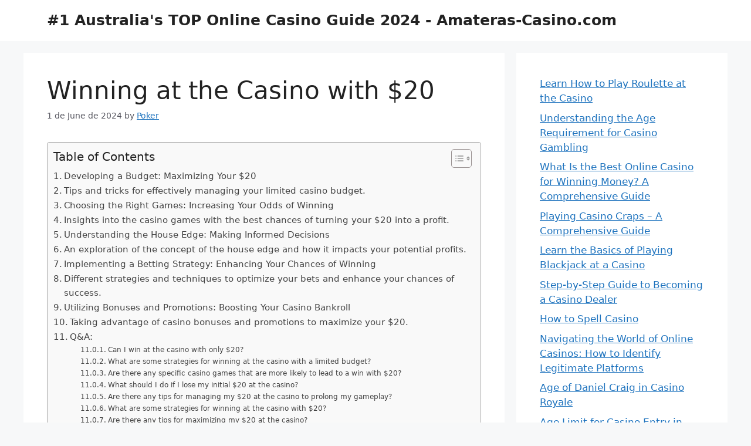

--- FILE ---
content_type: text/html; charset=UTF-8
request_url: https://amateras-casino.com/how-to-win-at-the-casino-with-20/
body_size: 23364
content:
<!DOCTYPE html>
<html lang="en-AU">
<head>
	<meta charset="UTF-8">
	<meta name='robots' content='index, follow, max-image-preview:large, max-snippet:-1, max-video-preview:-1' />
<meta name="viewport" content="width=device-width, initial-scale=1">
	<!-- This site is optimized with the Yoast SEO plugin v26.8 - https://yoast.com/product/yoast-seo-wordpress/ -->
	<title>Strategies for Winning at the Casino with $20</title>
	<meta name="description" content="Discover effective strategies to maximize your chances of winning at the casino with just $20 and make the most out of your gambling experience." />
	<link rel="canonical" href="https://amateras-casino.com/how-to-win-at-the-casino-with-20/" />
	<meta property="og:locale" content="en_US" />
	<meta property="og:type" content="article" />
	<meta property="og:title" content="Strategies for Winning at the Casino with $20" />
	<meta property="og:description" content="Discover effective strategies to maximize your chances of winning at the casino with just $20 and make the most out of your gambling experience." />
	<meta property="og:url" content="https://amateras-casino.com/how-to-win-at-the-casino-with-20/" />
	<meta property="og:site_name" content="#1 Australia&#039;s TOP Online Casino Guide 2024 - Amateras-Casino.com" />
	<meta property="article:published_time" content="2024-06-01T00:31:30+00:00" />
	<meta name="author" content="Poker" />
	<meta name="twitter:card" content="summary_large_image" />
	<meta name="twitter:label1" content="Written by" />
	<meta name="twitter:data1" content="Poker" />
	<meta name="twitter:label2" content="Est. reading time" />
	<meta name="twitter:data2" content="24 minutes" />
	<script type="application/ld+json" class="yoast-schema-graph">{"@context":"https://schema.org","@graph":[{"@type":"Article","@id":"https://amateras-casino.com/how-to-win-at-the-casino-with-20/#article","isPartOf":{"@id":"https://amateras-casino.com/how-to-win-at-the-casino-with-20/"},"author":{"name":"Poker","@id":"https://amateras-casino.com/#/schema/person/eafc47e91cbae9f07ba8aab87200b04c"},"headline":"Winning at the Casino with $20","datePublished":"2024-06-01T00:31:30+00:00","mainEntityOfPage":{"@id":"https://amateras-casino.com/how-to-win-at-the-casino-with-20/"},"wordCount":4765,"articleSection":["Poker"],"inLanguage":"en-AU"},{"@type":"WebPage","@id":"https://amateras-casino.com/how-to-win-at-the-casino-with-20/","url":"https://amateras-casino.com/how-to-win-at-the-casino-with-20/","name":"Strategies for Winning at the Casino with $20","isPartOf":{"@id":"https://amateras-casino.com/#website"},"datePublished":"2024-06-01T00:31:30+00:00","author":{"@id":"https://amateras-casino.com/#/schema/person/eafc47e91cbae9f07ba8aab87200b04c"},"description":"Discover effective strategies to maximize your chances of winning at the casino with just $20 and make the most out of your gambling experience.","breadcrumb":{"@id":"https://amateras-casino.com/how-to-win-at-the-casino-with-20/#breadcrumb"},"inLanguage":"en-AU","potentialAction":[{"@type":"ReadAction","target":["https://amateras-casino.com/how-to-win-at-the-casino-with-20/"]}]},{"@type":"BreadcrumbList","@id":"https://amateras-casino.com/how-to-win-at-the-casino-with-20/#breadcrumb","itemListElement":[{"@type":"ListItem","position":1,"name":"Main Page","item":"https://amateras-casino.com/"},{"@type":"ListItem","position":2,"name":"Winning at the Casino with $20"}]},{"@type":"WebSite","@id":"https://amateras-casino.com/#website","url":"https://amateras-casino.com/","name":"#1 Australia&#039;s TOP Online Casino Guide 2024 - Amateras-Casino.com","description":"Check the best online casino Australian sites on our website. Compare and check the bonuses proposed by top online casinos in 2024","potentialAction":[{"@type":"SearchAction","target":{"@type":"EntryPoint","urlTemplate":"https://amateras-casino.com/?s={search_term_string}"},"query-input":{"@type":"PropertyValueSpecification","valueRequired":true,"valueName":"search_term_string"}}],"inLanguage":"en-AU"},{"@type":"Person","@id":"https://amateras-casino.com/#/schema/person/eafc47e91cbae9f07ba8aab87200b04c","name":"Poker","image":{"@type":"ImageObject","inLanguage":"en-AU","@id":"https://amateras-casino.com/#/schema/person/image/","url":"https://secure.gravatar.com/avatar/?s=96&d=mm&r=g","contentUrl":"https://secure.gravatar.com/avatar/?s=96&d=mm&r=g","caption":"Poker"},"url":"https://amateras-casino.com/author/poker/"}]}</script>
	<!-- / Yoast SEO plugin. -->


<link rel="alternate" type="application/rss+xml" title="#1 Australia&#039;s TOP Online Casino Guide 2024 - Amateras-Casino.com &raquo; Feed" href="https://amateras-casino.com/feed/" />
<link rel="alternate" type="application/rss+xml" title="#1 Australia&#039;s TOP Online Casino Guide 2024 - Amateras-Casino.com &raquo; Comments Feed" href="https://amateras-casino.com/comments/feed/" />
<link rel="alternate" title="oEmbed (JSON)" type="application/json+oembed" href="https://amateras-casino.com/wp-json/oembed/1.0/embed?url=https%3A%2F%2Famateras-casino.com%2Fhow-to-win-at-the-casino-with-20%2F" />
<link rel="alternate" title="oEmbed (XML)" type="text/xml+oembed" href="https://amateras-casino.com/wp-json/oembed/1.0/embed?url=https%3A%2F%2Famateras-casino.com%2Fhow-to-win-at-the-casino-with-20%2F&#038;format=xml" />
<style id='wp-img-auto-sizes-contain-inline-css'>
img:is([sizes=auto i],[sizes^="auto," i]){contain-intrinsic-size:3000px 1500px}
/*# sourceURL=wp-img-auto-sizes-contain-inline-css */
</style>
<style id='wp-emoji-styles-inline-css'>

	img.wp-smiley, img.emoji {
		display: inline !important;
		border: none !important;
		box-shadow: none !important;
		height: 1em !important;
		width: 1em !important;
		margin: 0 0.07em !important;
		vertical-align: -0.1em !important;
		background: none !important;
		padding: 0 !important;
	}
/*# sourceURL=wp-emoji-styles-inline-css */
</style>
<style id='wp-block-library-inline-css'>
:root{--wp-block-synced-color:#7a00df;--wp-block-synced-color--rgb:122,0,223;--wp-bound-block-color:var(--wp-block-synced-color);--wp-editor-canvas-background:#ddd;--wp-admin-theme-color:#007cba;--wp-admin-theme-color--rgb:0,124,186;--wp-admin-theme-color-darker-10:#006ba1;--wp-admin-theme-color-darker-10--rgb:0,107,160.5;--wp-admin-theme-color-darker-20:#005a87;--wp-admin-theme-color-darker-20--rgb:0,90,135;--wp-admin-border-width-focus:2px}@media (min-resolution:192dpi){:root{--wp-admin-border-width-focus:1.5px}}.wp-element-button{cursor:pointer}:root .has-very-light-gray-background-color{background-color:#eee}:root .has-very-dark-gray-background-color{background-color:#313131}:root .has-very-light-gray-color{color:#eee}:root .has-very-dark-gray-color{color:#313131}:root .has-vivid-green-cyan-to-vivid-cyan-blue-gradient-background{background:linear-gradient(135deg,#00d084,#0693e3)}:root .has-purple-crush-gradient-background{background:linear-gradient(135deg,#34e2e4,#4721fb 50%,#ab1dfe)}:root .has-hazy-dawn-gradient-background{background:linear-gradient(135deg,#faaca8,#dad0ec)}:root .has-subdued-olive-gradient-background{background:linear-gradient(135deg,#fafae1,#67a671)}:root .has-atomic-cream-gradient-background{background:linear-gradient(135deg,#fdd79a,#004a59)}:root .has-nightshade-gradient-background{background:linear-gradient(135deg,#330968,#31cdcf)}:root .has-midnight-gradient-background{background:linear-gradient(135deg,#020381,#2874fc)}:root{--wp--preset--font-size--normal:16px;--wp--preset--font-size--huge:42px}.has-regular-font-size{font-size:1em}.has-larger-font-size{font-size:2.625em}.has-normal-font-size{font-size:var(--wp--preset--font-size--normal)}.has-huge-font-size{font-size:var(--wp--preset--font-size--huge)}.has-text-align-center{text-align:center}.has-text-align-left{text-align:left}.has-text-align-right{text-align:right}.has-fit-text{white-space:nowrap!important}#end-resizable-editor-section{display:none}.aligncenter{clear:both}.items-justified-left{justify-content:flex-start}.items-justified-center{justify-content:center}.items-justified-right{justify-content:flex-end}.items-justified-space-between{justify-content:space-between}.screen-reader-text{border:0;clip-path:inset(50%);height:1px;margin:-1px;overflow:hidden;padding:0;position:absolute;width:1px;word-wrap:normal!important}.screen-reader-text:focus{background-color:#ddd;clip-path:none;color:#444;display:block;font-size:1em;height:auto;left:5px;line-height:normal;padding:15px 23px 14px;text-decoration:none;top:5px;width:auto;z-index:100000}html :where(.has-border-color){border-style:solid}html :where([style*=border-top-color]){border-top-style:solid}html :where([style*=border-right-color]){border-right-style:solid}html :where([style*=border-bottom-color]){border-bottom-style:solid}html :where([style*=border-left-color]){border-left-style:solid}html :where([style*=border-width]){border-style:solid}html :where([style*=border-top-width]){border-top-style:solid}html :where([style*=border-right-width]){border-right-style:solid}html :where([style*=border-bottom-width]){border-bottom-style:solid}html :where([style*=border-left-width]){border-left-style:solid}html :where(img[class*=wp-image-]){height:auto;max-width:100%}:where(figure){margin:0 0 1em}html :where(.is-position-sticky){--wp-admin--admin-bar--position-offset:var(--wp-admin--admin-bar--height,0px)}@media screen and (max-width:600px){html :where(.is-position-sticky){--wp-admin--admin-bar--position-offset:0px}}

/*# sourceURL=wp-block-library-inline-css */
</style><style id='wp-block-latest-posts-inline-css'>
.wp-block-latest-posts{box-sizing:border-box}.wp-block-latest-posts.alignleft{margin-right:2em}.wp-block-latest-posts.alignright{margin-left:2em}.wp-block-latest-posts.wp-block-latest-posts__list{list-style:none}.wp-block-latest-posts.wp-block-latest-posts__list li{clear:both;overflow-wrap:break-word}.wp-block-latest-posts.is-grid{display:flex;flex-wrap:wrap}.wp-block-latest-posts.is-grid li{margin:0 1.25em 1.25em 0;width:100%}@media (min-width:600px){.wp-block-latest-posts.columns-2 li{width:calc(50% - .625em)}.wp-block-latest-posts.columns-2 li:nth-child(2n){margin-right:0}.wp-block-latest-posts.columns-3 li{width:calc(33.33333% - .83333em)}.wp-block-latest-posts.columns-3 li:nth-child(3n){margin-right:0}.wp-block-latest-posts.columns-4 li{width:calc(25% - .9375em)}.wp-block-latest-posts.columns-4 li:nth-child(4n){margin-right:0}.wp-block-latest-posts.columns-5 li{width:calc(20% - 1em)}.wp-block-latest-posts.columns-5 li:nth-child(5n){margin-right:0}.wp-block-latest-posts.columns-6 li{width:calc(16.66667% - 1.04167em)}.wp-block-latest-posts.columns-6 li:nth-child(6n){margin-right:0}}:root :where(.wp-block-latest-posts.is-grid){padding:0}:root :where(.wp-block-latest-posts.wp-block-latest-posts__list){padding-left:0}.wp-block-latest-posts__post-author,.wp-block-latest-posts__post-date{display:block;font-size:.8125em}.wp-block-latest-posts__post-excerpt,.wp-block-latest-posts__post-full-content{margin-bottom:1em;margin-top:.5em}.wp-block-latest-posts__featured-image a{display:inline-block}.wp-block-latest-posts__featured-image img{height:auto;max-width:100%;width:auto}.wp-block-latest-posts__featured-image.alignleft{float:left;margin-right:1em}.wp-block-latest-posts__featured-image.alignright{float:right;margin-left:1em}.wp-block-latest-posts__featured-image.aligncenter{margin-bottom:1em;text-align:center}
/*# sourceURL=https://amateras-casino.com/wp-includes/blocks/latest-posts/style.min.css */
</style>
<style id='global-styles-inline-css'>
:root{--wp--preset--aspect-ratio--square: 1;--wp--preset--aspect-ratio--4-3: 4/3;--wp--preset--aspect-ratio--3-4: 3/4;--wp--preset--aspect-ratio--3-2: 3/2;--wp--preset--aspect-ratio--2-3: 2/3;--wp--preset--aspect-ratio--16-9: 16/9;--wp--preset--aspect-ratio--9-16: 9/16;--wp--preset--color--black: #000000;--wp--preset--color--cyan-bluish-gray: #abb8c3;--wp--preset--color--white: #ffffff;--wp--preset--color--pale-pink: #f78da7;--wp--preset--color--vivid-red: #cf2e2e;--wp--preset--color--luminous-vivid-orange: #ff6900;--wp--preset--color--luminous-vivid-amber: #fcb900;--wp--preset--color--light-green-cyan: #7bdcb5;--wp--preset--color--vivid-green-cyan: #00d084;--wp--preset--color--pale-cyan-blue: #8ed1fc;--wp--preset--color--vivid-cyan-blue: #0693e3;--wp--preset--color--vivid-purple: #9b51e0;--wp--preset--color--contrast: var(--contrast);--wp--preset--color--contrast-2: var(--contrast-2);--wp--preset--color--contrast-3: var(--contrast-3);--wp--preset--color--base: var(--base);--wp--preset--color--base-2: var(--base-2);--wp--preset--color--base-3: var(--base-3);--wp--preset--color--accent: var(--accent);--wp--preset--gradient--vivid-cyan-blue-to-vivid-purple: linear-gradient(135deg,rgb(6,147,227) 0%,rgb(155,81,224) 100%);--wp--preset--gradient--light-green-cyan-to-vivid-green-cyan: linear-gradient(135deg,rgb(122,220,180) 0%,rgb(0,208,130) 100%);--wp--preset--gradient--luminous-vivid-amber-to-luminous-vivid-orange: linear-gradient(135deg,rgb(252,185,0) 0%,rgb(255,105,0) 100%);--wp--preset--gradient--luminous-vivid-orange-to-vivid-red: linear-gradient(135deg,rgb(255,105,0) 0%,rgb(207,46,46) 100%);--wp--preset--gradient--very-light-gray-to-cyan-bluish-gray: linear-gradient(135deg,rgb(238,238,238) 0%,rgb(169,184,195) 100%);--wp--preset--gradient--cool-to-warm-spectrum: linear-gradient(135deg,rgb(74,234,220) 0%,rgb(151,120,209) 20%,rgb(207,42,186) 40%,rgb(238,44,130) 60%,rgb(251,105,98) 80%,rgb(254,248,76) 100%);--wp--preset--gradient--blush-light-purple: linear-gradient(135deg,rgb(255,206,236) 0%,rgb(152,150,240) 100%);--wp--preset--gradient--blush-bordeaux: linear-gradient(135deg,rgb(254,205,165) 0%,rgb(254,45,45) 50%,rgb(107,0,62) 100%);--wp--preset--gradient--luminous-dusk: linear-gradient(135deg,rgb(255,203,112) 0%,rgb(199,81,192) 50%,rgb(65,88,208) 100%);--wp--preset--gradient--pale-ocean: linear-gradient(135deg,rgb(255,245,203) 0%,rgb(182,227,212) 50%,rgb(51,167,181) 100%);--wp--preset--gradient--electric-grass: linear-gradient(135deg,rgb(202,248,128) 0%,rgb(113,206,126) 100%);--wp--preset--gradient--midnight: linear-gradient(135deg,rgb(2,3,129) 0%,rgb(40,116,252) 100%);--wp--preset--font-size--small: 13px;--wp--preset--font-size--medium: 20px;--wp--preset--font-size--large: 36px;--wp--preset--font-size--x-large: 42px;--wp--preset--spacing--20: 0.44rem;--wp--preset--spacing--30: 0.67rem;--wp--preset--spacing--40: 1rem;--wp--preset--spacing--50: 1.5rem;--wp--preset--spacing--60: 2.25rem;--wp--preset--spacing--70: 3.38rem;--wp--preset--spacing--80: 5.06rem;--wp--preset--shadow--natural: 6px 6px 9px rgba(0, 0, 0, 0.2);--wp--preset--shadow--deep: 12px 12px 50px rgba(0, 0, 0, 0.4);--wp--preset--shadow--sharp: 6px 6px 0px rgba(0, 0, 0, 0.2);--wp--preset--shadow--outlined: 6px 6px 0px -3px rgb(255, 255, 255), 6px 6px rgb(0, 0, 0);--wp--preset--shadow--crisp: 6px 6px 0px rgb(0, 0, 0);}:where(.is-layout-flex){gap: 0.5em;}:where(.is-layout-grid){gap: 0.5em;}body .is-layout-flex{display: flex;}.is-layout-flex{flex-wrap: wrap;align-items: center;}.is-layout-flex > :is(*, div){margin: 0;}body .is-layout-grid{display: grid;}.is-layout-grid > :is(*, div){margin: 0;}:where(.wp-block-columns.is-layout-flex){gap: 2em;}:where(.wp-block-columns.is-layout-grid){gap: 2em;}:where(.wp-block-post-template.is-layout-flex){gap: 1.25em;}:where(.wp-block-post-template.is-layout-grid){gap: 1.25em;}.has-black-color{color: var(--wp--preset--color--black) !important;}.has-cyan-bluish-gray-color{color: var(--wp--preset--color--cyan-bluish-gray) !important;}.has-white-color{color: var(--wp--preset--color--white) !important;}.has-pale-pink-color{color: var(--wp--preset--color--pale-pink) !important;}.has-vivid-red-color{color: var(--wp--preset--color--vivid-red) !important;}.has-luminous-vivid-orange-color{color: var(--wp--preset--color--luminous-vivid-orange) !important;}.has-luminous-vivid-amber-color{color: var(--wp--preset--color--luminous-vivid-amber) !important;}.has-light-green-cyan-color{color: var(--wp--preset--color--light-green-cyan) !important;}.has-vivid-green-cyan-color{color: var(--wp--preset--color--vivid-green-cyan) !important;}.has-pale-cyan-blue-color{color: var(--wp--preset--color--pale-cyan-blue) !important;}.has-vivid-cyan-blue-color{color: var(--wp--preset--color--vivid-cyan-blue) !important;}.has-vivid-purple-color{color: var(--wp--preset--color--vivid-purple) !important;}.has-black-background-color{background-color: var(--wp--preset--color--black) !important;}.has-cyan-bluish-gray-background-color{background-color: var(--wp--preset--color--cyan-bluish-gray) !important;}.has-white-background-color{background-color: var(--wp--preset--color--white) !important;}.has-pale-pink-background-color{background-color: var(--wp--preset--color--pale-pink) !important;}.has-vivid-red-background-color{background-color: var(--wp--preset--color--vivid-red) !important;}.has-luminous-vivid-orange-background-color{background-color: var(--wp--preset--color--luminous-vivid-orange) !important;}.has-luminous-vivid-amber-background-color{background-color: var(--wp--preset--color--luminous-vivid-amber) !important;}.has-light-green-cyan-background-color{background-color: var(--wp--preset--color--light-green-cyan) !important;}.has-vivid-green-cyan-background-color{background-color: var(--wp--preset--color--vivid-green-cyan) !important;}.has-pale-cyan-blue-background-color{background-color: var(--wp--preset--color--pale-cyan-blue) !important;}.has-vivid-cyan-blue-background-color{background-color: var(--wp--preset--color--vivid-cyan-blue) !important;}.has-vivid-purple-background-color{background-color: var(--wp--preset--color--vivid-purple) !important;}.has-black-border-color{border-color: var(--wp--preset--color--black) !important;}.has-cyan-bluish-gray-border-color{border-color: var(--wp--preset--color--cyan-bluish-gray) !important;}.has-white-border-color{border-color: var(--wp--preset--color--white) !important;}.has-pale-pink-border-color{border-color: var(--wp--preset--color--pale-pink) !important;}.has-vivid-red-border-color{border-color: var(--wp--preset--color--vivid-red) !important;}.has-luminous-vivid-orange-border-color{border-color: var(--wp--preset--color--luminous-vivid-orange) !important;}.has-luminous-vivid-amber-border-color{border-color: var(--wp--preset--color--luminous-vivid-amber) !important;}.has-light-green-cyan-border-color{border-color: var(--wp--preset--color--light-green-cyan) !important;}.has-vivid-green-cyan-border-color{border-color: var(--wp--preset--color--vivid-green-cyan) !important;}.has-pale-cyan-blue-border-color{border-color: var(--wp--preset--color--pale-cyan-blue) !important;}.has-vivid-cyan-blue-border-color{border-color: var(--wp--preset--color--vivid-cyan-blue) !important;}.has-vivid-purple-border-color{border-color: var(--wp--preset--color--vivid-purple) !important;}.has-vivid-cyan-blue-to-vivid-purple-gradient-background{background: var(--wp--preset--gradient--vivid-cyan-blue-to-vivid-purple) !important;}.has-light-green-cyan-to-vivid-green-cyan-gradient-background{background: var(--wp--preset--gradient--light-green-cyan-to-vivid-green-cyan) !important;}.has-luminous-vivid-amber-to-luminous-vivid-orange-gradient-background{background: var(--wp--preset--gradient--luminous-vivid-amber-to-luminous-vivid-orange) !important;}.has-luminous-vivid-orange-to-vivid-red-gradient-background{background: var(--wp--preset--gradient--luminous-vivid-orange-to-vivid-red) !important;}.has-very-light-gray-to-cyan-bluish-gray-gradient-background{background: var(--wp--preset--gradient--very-light-gray-to-cyan-bluish-gray) !important;}.has-cool-to-warm-spectrum-gradient-background{background: var(--wp--preset--gradient--cool-to-warm-spectrum) !important;}.has-blush-light-purple-gradient-background{background: var(--wp--preset--gradient--blush-light-purple) !important;}.has-blush-bordeaux-gradient-background{background: var(--wp--preset--gradient--blush-bordeaux) !important;}.has-luminous-dusk-gradient-background{background: var(--wp--preset--gradient--luminous-dusk) !important;}.has-pale-ocean-gradient-background{background: var(--wp--preset--gradient--pale-ocean) !important;}.has-electric-grass-gradient-background{background: var(--wp--preset--gradient--electric-grass) !important;}.has-midnight-gradient-background{background: var(--wp--preset--gradient--midnight) !important;}.has-small-font-size{font-size: var(--wp--preset--font-size--small) !important;}.has-medium-font-size{font-size: var(--wp--preset--font-size--medium) !important;}.has-large-font-size{font-size: var(--wp--preset--font-size--large) !important;}.has-x-large-font-size{font-size: var(--wp--preset--font-size--x-large) !important;}
/*# sourceURL=global-styles-inline-css */
</style>

<style id='classic-theme-styles-inline-css'>
/*! This file is auto-generated */
.wp-block-button__link{color:#fff;background-color:#32373c;border-radius:9999px;box-shadow:none;text-decoration:none;padding:calc(.667em + 2px) calc(1.333em + 2px);font-size:1.125em}.wp-block-file__button{background:#32373c;color:#fff;text-decoration:none}
/*# sourceURL=/wp-includes/css/classic-themes.min.css */
</style>
<link rel='stylesheet' id='ez-toc-css' href='https://amateras-casino.com/wp-content/plugins/easy-table-of-contents/assets/css/screen.min.css?ver=2.0.80' media='all' />
<style id='ez-toc-inline-css'>
div#ez-toc-container .ez-toc-title {font-size: 120%;}div#ez-toc-container .ez-toc-title {font-weight: 500;}div#ez-toc-container ul li , div#ez-toc-container ul li a {font-size: 95%;}div#ez-toc-container ul li , div#ez-toc-container ul li a {font-weight: 500;}div#ez-toc-container nav ul ul li {font-size: 90%;}.ez-toc-box-title {font-weight: bold; margin-bottom: 10px; text-align: center; text-transform: uppercase; letter-spacing: 1px; color: #666; padding-bottom: 5px;position:absolute;top:-4%;left:5%;background-color: inherit;transition: top 0.3s ease;}.ez-toc-box-title.toc-closed {top:-25%;}
.ez-toc-container-direction {direction: ltr;}.ez-toc-counter ul{counter-reset: item ;}.ez-toc-counter nav ul li a::before {content: counters(item, '.', decimal) '. ';display: inline-block;counter-increment: item;flex-grow: 0;flex-shrink: 0;margin-right: .2em; float: left; }.ez-toc-widget-direction {direction: ltr;}.ez-toc-widget-container ul{counter-reset: item ;}.ez-toc-widget-container nav ul li a::before {content: counters(item, '.', decimal) '. ';display: inline-block;counter-increment: item;flex-grow: 0;flex-shrink: 0;margin-right: .2em; float: left; }
/*# sourceURL=ez-toc-inline-css */
</style>
<link rel='stylesheet' id='generate-style-css' href='https://amateras-casino.com/wp-content/themes/generatepress/assets/css/main.min.css?ver=3.4.0' media='all' />
<style id='generate-style-inline-css'>
body{background-color:var(--base-2);color:var(--contrast);}a{color:var(--accent);}a{text-decoration:underline;}.entry-title a, .site-branding a, a.button, .wp-block-button__link, .main-navigation a{text-decoration:none;}a:hover, a:focus, a:active{color:var(--contrast);}.wp-block-group__inner-container{max-width:1200px;margin-left:auto;margin-right:auto;}:root{--contrast:#222222;--contrast-2:#575760;--contrast-3:#b2b2be;--base:#f0f0f0;--base-2:#f7f8f9;--base-3:#ffffff;--accent:#1e73be;}:root .has-contrast-color{color:var(--contrast);}:root .has-contrast-background-color{background-color:var(--contrast);}:root .has-contrast-2-color{color:var(--contrast-2);}:root .has-contrast-2-background-color{background-color:var(--contrast-2);}:root .has-contrast-3-color{color:var(--contrast-3);}:root .has-contrast-3-background-color{background-color:var(--contrast-3);}:root .has-base-color{color:var(--base);}:root .has-base-background-color{background-color:var(--base);}:root .has-base-2-color{color:var(--base-2);}:root .has-base-2-background-color{background-color:var(--base-2);}:root .has-base-3-color{color:var(--base-3);}:root .has-base-3-background-color{background-color:var(--base-3);}:root .has-accent-color{color:var(--accent);}:root .has-accent-background-color{background-color:var(--accent);}.top-bar{background-color:#636363;color:#ffffff;}.top-bar a{color:#ffffff;}.top-bar a:hover{color:#303030;}.site-header{background-color:var(--base-3);}.main-title a,.main-title a:hover{color:var(--contrast);}.site-description{color:var(--contrast-2);}.mobile-menu-control-wrapper .menu-toggle,.mobile-menu-control-wrapper .menu-toggle:hover,.mobile-menu-control-wrapper .menu-toggle:focus,.has-inline-mobile-toggle #site-navigation.toggled{background-color:rgba(0, 0, 0, 0.02);}.main-navigation,.main-navigation ul ul{background-color:var(--base-3);}.main-navigation .main-nav ul li a, .main-navigation .menu-toggle, .main-navigation .menu-bar-items{color:var(--contrast);}.main-navigation .main-nav ul li:not([class*="current-menu-"]):hover > a, .main-navigation .main-nav ul li:not([class*="current-menu-"]):focus > a, .main-navigation .main-nav ul li.sfHover:not([class*="current-menu-"]) > a, .main-navigation .menu-bar-item:hover > a, .main-navigation .menu-bar-item.sfHover > a{color:var(--accent);}button.menu-toggle:hover,button.menu-toggle:focus{color:var(--contrast);}.main-navigation .main-nav ul li[class*="current-menu-"] > a{color:var(--accent);}.navigation-search input[type="search"],.navigation-search input[type="search"]:active, .navigation-search input[type="search"]:focus, .main-navigation .main-nav ul li.search-item.active > a, .main-navigation .menu-bar-items .search-item.active > a{color:var(--accent);}.main-navigation ul ul{background-color:var(--base);}.separate-containers .inside-article, .separate-containers .comments-area, .separate-containers .page-header, .one-container .container, .separate-containers .paging-navigation, .inside-page-header{background-color:var(--base-3);}.entry-title a{color:var(--contrast);}.entry-title a:hover{color:var(--contrast-2);}.entry-meta{color:var(--contrast-2);}.sidebar .widget{background-color:var(--base-3);}.footer-widgets{background-color:var(--base-3);}.site-info{background-color:var(--base-3);}input[type="text"],input[type="email"],input[type="url"],input[type="password"],input[type="search"],input[type="tel"],input[type="number"],textarea,select{color:var(--contrast);background-color:var(--base-2);border-color:var(--base);}input[type="text"]:focus,input[type="email"]:focus,input[type="url"]:focus,input[type="password"]:focus,input[type="search"]:focus,input[type="tel"]:focus,input[type="number"]:focus,textarea:focus,select:focus{color:var(--contrast);background-color:var(--base-2);border-color:var(--contrast-3);}button,html input[type="button"],input[type="reset"],input[type="submit"],a.button,a.wp-block-button__link:not(.has-background){color:#ffffff;background-color:#55555e;}button:hover,html input[type="button"]:hover,input[type="reset"]:hover,input[type="submit"]:hover,a.button:hover,button:focus,html input[type="button"]:focus,input[type="reset"]:focus,input[type="submit"]:focus,a.button:focus,a.wp-block-button__link:not(.has-background):active,a.wp-block-button__link:not(.has-background):focus,a.wp-block-button__link:not(.has-background):hover{color:#ffffff;background-color:#3f4047;}a.generate-back-to-top{background-color:rgba( 0,0,0,0.4 );color:#ffffff;}a.generate-back-to-top:hover,a.generate-back-to-top:focus{background-color:rgba( 0,0,0,0.6 );color:#ffffff;}:root{--gp-search-modal-bg-color:var(--base-3);--gp-search-modal-text-color:var(--contrast);--gp-search-modal-overlay-bg-color:rgba(0,0,0,0.2);}@media (max-width:768px){.main-navigation .menu-bar-item:hover > a, .main-navigation .menu-bar-item.sfHover > a{background:none;color:var(--contrast);}}.nav-below-header .main-navigation .inside-navigation.grid-container, .nav-above-header .main-navigation .inside-navigation.grid-container{padding:0px 20px 0px 20px;}.site-main .wp-block-group__inner-container{padding:40px;}.separate-containers .paging-navigation{padding-top:20px;padding-bottom:20px;}.entry-content .alignwide, body:not(.no-sidebar) .entry-content .alignfull{margin-left:-40px;width:calc(100% + 80px);max-width:calc(100% + 80px);}.rtl .menu-item-has-children .dropdown-menu-toggle{padding-left:20px;}.rtl .main-navigation .main-nav ul li.menu-item-has-children > a{padding-right:20px;}@media (max-width:768px){.separate-containers .inside-article, .separate-containers .comments-area, .separate-containers .page-header, .separate-containers .paging-navigation, .one-container .site-content, .inside-page-header{padding:30px;}.site-main .wp-block-group__inner-container{padding:30px;}.inside-top-bar{padding-right:30px;padding-left:30px;}.inside-header{padding-right:30px;padding-left:30px;}.widget-area .widget{padding-top:30px;padding-right:30px;padding-bottom:30px;padding-left:30px;}.footer-widgets-container{padding-top:30px;padding-right:30px;padding-bottom:30px;padding-left:30px;}.inside-site-info{padding-right:30px;padding-left:30px;}.entry-content .alignwide, body:not(.no-sidebar) .entry-content .alignfull{margin-left:-30px;width:calc(100% + 60px);max-width:calc(100% + 60px);}.one-container .site-main .paging-navigation{margin-bottom:20px;}}/* End cached CSS */.is-right-sidebar{width:30%;}.is-left-sidebar{width:30%;}.site-content .content-area{width:70%;}@media (max-width:768px){.main-navigation .menu-toggle,.sidebar-nav-mobile:not(#sticky-placeholder){display:block;}.main-navigation ul,.gen-sidebar-nav,.main-navigation:not(.slideout-navigation):not(.toggled) .main-nav > ul,.has-inline-mobile-toggle #site-navigation .inside-navigation > *:not(.navigation-search):not(.main-nav){display:none;}.nav-align-right .inside-navigation,.nav-align-center .inside-navigation{justify-content:space-between;}.has-inline-mobile-toggle .mobile-menu-control-wrapper{display:flex;flex-wrap:wrap;}.has-inline-mobile-toggle .inside-header{flex-direction:row;text-align:left;flex-wrap:wrap;}.has-inline-mobile-toggle .header-widget,.has-inline-mobile-toggle #site-navigation{flex-basis:100%;}.nav-float-left .has-inline-mobile-toggle #site-navigation{order:10;}}
/*# sourceURL=generate-style-inline-css */
</style>
<script src="https://amateras-casino.com/wp-includes/js/jquery/jquery.min.js?ver=3.7.1" id="jquery-core-js"></script>
<script src="https://amateras-casino.com/wp-includes/js/jquery/jquery-migrate.min.js?ver=3.4.1" id="jquery-migrate-js"></script>
<link rel="https://api.w.org/" href="https://amateras-casino.com/wp-json/" /><link rel="alternate" title="JSON" type="application/json" href="https://amateras-casino.com/wp-json/wp/v2/posts/49" /><link rel="EditURI" type="application/rsd+xml" title="RSD" href="https://amateras-casino.com/xmlrpc.php?rsd" />
<meta name="generator" content="WordPress 6.9" />
<link rel='shortlink' href='https://amateras-casino.com/?p=49' />
</head>

<body class="wp-singular post-template-default single single-post postid-49 single-format-standard wp-embed-responsive wp-theme-generatepress right-sidebar nav-float-right separate-containers header-aligned-left dropdown-hover" itemtype="https://schema.org/Blog" itemscope>
	<a class="screen-reader-text skip-link" href="#content" title="Skip to content">Skip to content</a>		<header class="site-header has-inline-mobile-toggle" id="masthead" aria-label="Site"  itemtype="https://schema.org/WPHeader" itemscope>
			<div class="inside-header grid-container">
				<div class="site-branding">
						<p class="main-title" itemprop="headline">
					<a href="https://amateras-casino.com/" rel="home">#1 Australia&#039;s TOP Online Casino Guide 2024 - Amateras-Casino.com</a>
				</p>
						
					</div>	<nav class="main-navigation mobile-menu-control-wrapper" id="mobile-menu-control-wrapper" aria-label="Mobile Toggle">
				<button data-nav="site-navigation" class="menu-toggle" aria-controls="primary-menu" aria-expanded="false">
			<span class="gp-icon icon-menu-bars"><svg viewBox="0 0 512 512" aria-hidden="true" xmlns="http://www.w3.org/2000/svg" width="1em" height="1em"><path d="M0 96c0-13.255 10.745-24 24-24h464c13.255 0 24 10.745 24 24s-10.745 24-24 24H24c-13.255 0-24-10.745-24-24zm0 160c0-13.255 10.745-24 24-24h464c13.255 0 24 10.745 24 24s-10.745 24-24 24H24c-13.255 0-24-10.745-24-24zm0 160c0-13.255 10.745-24 24-24h464c13.255 0 24 10.745 24 24s-10.745 24-24 24H24c-13.255 0-24-10.745-24-24z" /></svg><svg viewBox="0 0 512 512" aria-hidden="true" xmlns="http://www.w3.org/2000/svg" width="1em" height="1em"><path d="M71.029 71.029c9.373-9.372 24.569-9.372 33.942 0L256 222.059l151.029-151.03c9.373-9.372 24.569-9.372 33.942 0 9.372 9.373 9.372 24.569 0 33.942L289.941 256l151.03 151.029c9.372 9.373 9.372 24.569 0 33.942-9.373 9.372-24.569 9.372-33.942 0L256 289.941l-151.029 151.03c-9.373 9.372-24.569 9.372-33.942 0-9.372-9.373-9.372-24.569 0-33.942L222.059 256 71.029 104.971c-9.372-9.373-9.372-24.569 0-33.942z" /></svg></span><span class="screen-reader-text">Menu</span>		</button>
	</nav>
			<nav class="main-navigation sub-menu-right" id="site-navigation" aria-label="Primary"  itemtype="https://schema.org/SiteNavigationElement" itemscope>
			<div class="inside-navigation grid-container">
								<button class="menu-toggle" aria-controls="primary-menu" aria-expanded="false">
					<span class="gp-icon icon-menu-bars"><svg viewBox="0 0 512 512" aria-hidden="true" xmlns="http://www.w3.org/2000/svg" width="1em" height="1em"><path d="M0 96c0-13.255 10.745-24 24-24h464c13.255 0 24 10.745 24 24s-10.745 24-24 24H24c-13.255 0-24-10.745-24-24zm0 160c0-13.255 10.745-24 24-24h464c13.255 0 24 10.745 24 24s-10.745 24-24 24H24c-13.255 0-24-10.745-24-24zm0 160c0-13.255 10.745-24 24-24h464c13.255 0 24 10.745 24 24s-10.745 24-24 24H24c-13.255 0-24-10.745-24-24z" /></svg><svg viewBox="0 0 512 512" aria-hidden="true" xmlns="http://www.w3.org/2000/svg" width="1em" height="1em"><path d="M71.029 71.029c9.373-9.372 24.569-9.372 33.942 0L256 222.059l151.029-151.03c9.373-9.372 24.569-9.372 33.942 0 9.372 9.373 9.372 24.569 0 33.942L289.941 256l151.03 151.029c9.372 9.373 9.372 24.569 0 33.942-9.373 9.372-24.569 9.372-33.942 0L256 289.941l-151.029 151.03c-9.373 9.372-24.569 9.372-33.942 0-9.372-9.373-9.372-24.569 0-33.942L222.059 256 71.029 104.971c-9.372-9.373-9.372-24.569 0-33.942z" /></svg></span><span class="mobile-menu">Menu</span>				</button>
						<div id="primary-menu" class="main-nav">
			<ul class="menu sf-menu">
							</ul>
		</div>
					</div>
		</nav>
					</div>
		</header>
		
	<div class="site grid-container container hfeed" id="page">
				<div class="site-content" id="content">
			
	<div class="content-area" id="primary">
		<main class="site-main" id="main">
			
<article id="post-49" class="post-49 post type-post status-publish format-standard hentry category-poker" itemtype="https://schema.org/CreativeWork" itemscope>
	<div class="inside-article">
					<header class="entry-header">
				<h1 class="entry-title" itemprop="headline">Winning at the Casino with $20</h1>		<div class="entry-meta">
			<span class="posted-on"><time class="entry-date published" datetime="2024-06-01T02:31:30+02:00" itemprop="datePublished">1 de June de 2024</time></span> <span class="byline">by <span class="author vcard" itemprop="author" itemtype="https://schema.org/Person" itemscope><a class="url fn n" href="https://amateras-casino.com/author/poker/" title="View all posts by Poker" rel="author" itemprop="url"><span class="author-name" itemprop="name">Poker</span></a></span></span> 		</div>
					</header>
			
		<div class="entry-content" itemprop="text">
			<div id="ez-toc-container" class="ez-toc-v2_0_80 counter-hierarchy ez-toc-counter ez-toc-grey ez-toc-container-direction">
<div class="ez-toc-title-container">
<p class="ez-toc-title" style="cursor:inherit">Table of Contents</p>
<span class="ez-toc-title-toggle"><a href="#" class="ez-toc-pull-right ez-toc-btn ez-toc-btn-xs ez-toc-btn-default ez-toc-toggle" aria-label="Toggle Table of Content"><span class="ez-toc-js-icon-con"><span class=""><span class="eztoc-hide" style="display:none;">Toggle</span><span class="ez-toc-icon-toggle-span"><svg style="fill: #999;color:#999" xmlns="http://www.w3.org/2000/svg" class="list-377408" width="20px" height="20px" viewBox="0 0 24 24" fill="none"><path d="M6 6H4v2h2V6zm14 0H8v2h12V6zM4 11h2v2H4v-2zm16 0H8v2h12v-2zM4 16h2v2H4v-2zm16 0H8v2h12v-2z" fill="currentColor"></path></svg><svg style="fill: #999;color:#999" class="arrow-unsorted-368013" xmlns="http://www.w3.org/2000/svg" width="10px" height="10px" viewBox="0 0 24 24" version="1.2" baseProfile="tiny"><path d="M18.2 9.3l-6.2-6.3-6.2 6.3c-.2.2-.3.4-.3.7s.1.5.3.7c.2.2.4.3.7.3h11c.3 0 .5-.1.7-.3.2-.2.3-.5.3-.7s-.1-.5-.3-.7zM5.8 14.7l6.2 6.3 6.2-6.3c.2-.2.3-.5.3-.7s-.1-.5-.3-.7c-.2-.2-.4-.3-.7-.3h-11c-.3 0-.5.1-.7.3-.2.2-.3.5-.3.7s.1.5.3.7z"/></svg></span></span></span></a></span></div>
<nav><ul class='ez-toc-list ez-toc-list-level-1 ' ><li class='ez-toc-page-1 ez-toc-heading-level-2'><a class="ez-toc-link ez-toc-heading-1" href="#Developing_a_Budget_Maximizing_Your_20" >Developing a Budget: Maximizing Your $20</a></li><li class='ez-toc-page-1 ez-toc-heading-level-2'><a class="ez-toc-link ez-toc-heading-2" href="#Tips_and_tricks_for_effectively_managing_your_limited_casino_budget" >Tips and tricks for effectively managing your limited casino budget.</a></li><li class='ez-toc-page-1 ez-toc-heading-level-2'><a class="ez-toc-link ez-toc-heading-3" href="#Choosing_the_Right_Games_Increasing_Your_Odds_of_Winning" >Choosing the Right Games: Increasing Your Odds of Winning</a></li><li class='ez-toc-page-1 ez-toc-heading-level-2'><a class="ez-toc-link ez-toc-heading-4" href="#Insights_into_the_casino_games_with_the_best_chances_of_turning_your_20_into_a_profit" >Insights into the casino games with the best chances of turning your $20 into a profit.</a></li><li class='ez-toc-page-1 ez-toc-heading-level-2'><a class="ez-toc-link ez-toc-heading-5" href="#Understanding_the_House_Edge_Making_Informed_Decisions" >Understanding the House Edge: Making Informed Decisions</a></li><li class='ez-toc-page-1 ez-toc-heading-level-2'><a class="ez-toc-link ez-toc-heading-6" href="#An_exploration_of_the_concept_of_the_house_edge_and_how_it_impacts_your_potential_profits" >An exploration of the concept of the house edge and how it impacts your potential profits.</a></li><li class='ez-toc-page-1 ez-toc-heading-level-2'><a class="ez-toc-link ez-toc-heading-7" href="#Implementing_a_Betting_Strategy_Enhancing_Your_Chances_of_Winning" >Implementing a Betting Strategy: Enhancing Your Chances of Winning</a></li><li class='ez-toc-page-1 ez-toc-heading-level-2'><a class="ez-toc-link ez-toc-heading-8" href="#Different_strategies_and_techniques_to_optimize_your_bets_and_enhance_your_chances_of_success" >Different strategies and techniques to optimize your bets and enhance your chances of success.</a></li><li class='ez-toc-page-1 ez-toc-heading-level-2'><a class="ez-toc-link ez-toc-heading-9" href="#Utilizing_Bonuses_and_Promotions_Boosting_Your_Casino_Bankroll" >Utilizing Bonuses and Promotions: Boosting Your Casino Bankroll</a></li><li class='ez-toc-page-1 ez-toc-heading-level-2'><a class="ez-toc-link ez-toc-heading-10" href="#Taking_advantage_of_casino_bonuses_and_promotions_to_maximize_your_20" >Taking advantage of casino bonuses and promotions to maximize your $20.</a></li><li class='ez-toc-page-1 ez-toc-heading-level-2'><a class="ez-toc-link ez-toc-heading-11" href="#Q_A" >Q&#038;A:</a><ul class='ez-toc-list-level-4' ><li class='ez-toc-heading-level-4'><ul class='ez-toc-list-level-4' ><li class='ez-toc-heading-level-4'><a class="ez-toc-link ez-toc-heading-12" href="#Can_I_win_at_the_casino_with_only_20" >Can I win at the casino with only $20?</a></li><li class='ez-toc-page-1 ez-toc-heading-level-4'><a class="ez-toc-link ez-toc-heading-13" href="#What_are_some_strategies_for_winning_at_the_casino_with_a_limited_budget" >What are some strategies for winning at the casino with a limited budget?</a></li><li class='ez-toc-page-1 ez-toc-heading-level-4'><a class="ez-toc-link ez-toc-heading-14" href="#Are_there_any_specific_casino_games_that_are_more_likely_to_lead_to_a_win_with_20" >Are there any specific casino games that are more likely to lead to a win with $20?</a></li><li class='ez-toc-page-1 ez-toc-heading-level-4'><a class="ez-toc-link ez-toc-heading-15" href="#What_should_I_do_if_I_lose_my_initial_20_at_the_casino" >What should I do if I lose my initial $20 at the casino?</a></li><li class='ez-toc-page-1 ez-toc-heading-level-4'><a class="ez-toc-link ez-toc-heading-16" href="#Are_there_any_tips_for_managing_my_20_at_the_casino_to_prolong_my_gameplay" >Are there any tips for managing my $20 at the casino to prolong my gameplay?</a></li><li class='ez-toc-page-1 ez-toc-heading-level-4'><a class="ez-toc-link ez-toc-heading-17" href="#What_are_some_strategies_for_winning_at_the_casino_with_20" >What are some strategies for winning at the casino with $20?</a></li><li class='ez-toc-page-1 ez-toc-heading-level-4'><a class="ez-toc-link ez-toc-heading-18" href="#Are_there_any_tips_for_maximizing_my_20_at_the_casino" >Are there any tips for maximizing my $20 at the casino?</a></li><li class='ez-toc-page-1 ez-toc-heading-level-4'><a class="ez-toc-link ez-toc-heading-19" href="#How_can_I_make_the_most_of_my_limited_budget_at_the_casino" >How can I make the most of my limited budget at the casino?</a></li><li class='ez-toc-page-1 ez-toc-heading-level-4'><a class="ez-toc-link ez-toc-heading-20" href="#What_should_I_keep_in_mind_when_playing_at_the_casino_with_only_20" >What should I keep in mind when playing at the casino with only $20?</a></li></ul></li></ul></li></ul></nav></div>
<p>Embarking on a thrilling expedition within the realms of a bustling casino, armed solely with a mere $20, might appear analogous to attempting to conquer mountains with a single leap. Yet, just as a skilled maestro adeptly crafts a symphony with limited resources, so too can the astute player use cunning strategies to amass an impressive fortune.</p>
<p><span id="more-49"></span></p>
<p>Within the labyrinthine corridors of a casino, fortune dances mischievously amidst a symphony of spinning roulette wheels, clattering slot machines, and intense card games. This intricate world teems with opportunity, where success lies not merely in luck, but in the shrewd artistry of calculated risks and strategic decision-making.</p>
<p>With every step taken beneath the dazzling lights and opulent interiors, a journey unfolds that hinges on tactful maneuvers and perfectly timed strokes of audacity. In this captivating game of chance, armed with determination and an unwavering resolve, a savvy gambler can transform paltry resources into an abundant wealth.</p>
<h2><span class="ez-toc-section" id="Developing_a_Budget_Maximizing_Your_20"></span>Developing a Budget: Maximizing Your $20<span class="ez-toc-section-end"></span></h2>
<p>Creating an effective financial plan is essential for making the most out of your limited budget when visiting a casino. In this section, we will explore key strategies and considerations for managing and maximizing your $20 at the casino.</p>
<p>One of the first steps in developing a budget is understanding your financial limitations and setting realistic expectations. With a modest $20 budget, it is important to approach casino games with a conservative mindset and cautious approach to minimize risks and maximize potential rewards.</p>
<p>It is crucial to prioritize and allocate your $20 wisely. This can be achieved through careful planning and strategic decision-making. Utilizing a table to keep track of your expenses and winnings can provide a visual representation of your financial status throughout your casino visit.</p>
<table>
<tr>
<th>Expense</th>
<th>Budget Allocation</th>
</tr>
<tr>
<td>Gambling</td>
<td>$15</td>
</tr>
<tr>
<td>Refreshments</td>
<td>$3</td>
</tr>
<tr>
<td>Transportation</td>
<td>$2</td>
</tr>
</table>
<p>When it comes to gambling, it is important to have a solid understanding of the games you choose to play. Opting for lower stakes games, such as penny slots or blackjack with small minimum bets, can help prolong your gameplay and increase your chances of securing a profit.</p>
<p>Another aspect to consider is discipline. It is important to set limits for yourself and stick to them. Avoiding the temptation to spend beyond your designated budget is crucial for maintaining control over your finances and preventing potential financial strain.</p>
<p>Lastly, maximizing your $20 also involves strategic decision-making with regards to the timing of your casino visit. Taking advantage of promotions, discounts, or freebies can stretch your budget further and provide additional opportunities for potential winnings.</p>
<p>In conclusion, developing a budget is instrumental in making the most out of your $20 at the casino. By setting realistic expectations, prioritizing your expenses, making informed gambling choices, and maintaining discipline, you can maximize your chances of enjoying an entertaining and potentially profitable casino experience without breaking the bank.</p>
<h2><span class="ez-toc-section" id="Tips_and_tricks_for_effectively_managing_your_limited_casino_budget"></span>Tips and tricks for effectively managing your limited casino budget.<span class="ez-toc-section-end"></span></h2>
<p>In this section, we will explore expert tips and strategies for effectively managing your limited casino budget. Whether you&#8217;re playing with $20 or any other limited amount, it&#8217;s important to have a solid plan in place to maximize your chances of winning and make your money last. By implementing these tips and tricks, you can make the most out of your casino experience while staying within your budget.</p>
<p><strong>1. Set a budget:</strong> Before heading to the casino, determine how much money you are willing to spend and stick to it. Setting a budget helps you avoid overspending and ensures that you are comfortable with the amount you are wagering.</p>
<p><strong>2. Choose your games wisely:</strong> Not all casino games offer the same odds of winning. Do some research to understand the probability and house edge of different games. Consider opting for games with lower house edges such as blackjack or poker, which increase your chances of winning in the long run.</p>
<p><strong>3. Practice proper bankroll management:</strong> Divide your casino budget into smaller sessions or bets. This allows you to pace yourself and avoid blowing through your entire budget in one go. Determine the amount you are willing to bet per session and stick to it, even if you experience a losing streak.</p>
<p><strong>4. Take advantage of promotions and bonuses:</strong> Many casinos offer promotions and bonuses to attract new players or reward loyal customers. Take the time to research and take advantage of these offers, as they can provide you with extra playing opportunities without spending additional money.</p>
<p><strong>5. Know when to walk away:</strong> Gambling is a game of chance, and sometimes luck may not be on your side. It&#8217;s important to know when to walk away and cut your losses. Avoid chasing your losses and be disciplined enough to leave the casino when you have reached your predetermined budget or when you&#8217;re ahead.</p>
<p><strong>6. Embrace a strategic mindset:</strong> Rather than solely relying on luck, adopt a strategic mindset when approaching casino games. Educate yourself about the best strategies and techniques for the games you enjoy playing. Implementing a thoughtful and calculated approach can improve your odds and enhance your overall casino experience.</p>
<p><em>Remember, managing your casino budget effectively is key to enjoying your time at the casino while minimizing financial risks. By following these tips and tricks, you can make the most out of your limited casino budget and potentially increase your chances of walking away with some winnings.</em></p>
<h2><span class="ez-toc-section" id="Choosing_the_Right_Games_Increasing_Your_Odds_of_Winning"></span>Choosing the Right Games: Increasing Your Odds of Winning<span class="ez-toc-section-end"></span></h2>
<p>Enhancing your chances of winning at the casino involves making wise choices when selecting the games to play. By carefully considering various factors such as game rules, odds, and potential strategies, you can improve your overall chances of winning big.</p>
<p>When choosing the right games, it&#8217;s important to take into account the house edge. The house edge refers to the statistical advantage that the casino has over the players. Opting for games with a lower house edge can potentially increase your odds of winning compared to games with a higher house edge.</p>
<p>Additionally, considering the odds of the game is crucial. Understanding the probability of different outcomes can help you make informed decisions and devise appropriate strategies. It&#8217;s worth noting that games with higher odds may offer smaller payouts, but they also provide a greater chance of winning.</p>
<p>Another factor to consider is the level of skill required to play a particular game. Some casino games, such as blackjack or poker, involve a certain level of skill and strategy. By investing time and effort into learning these games, you can significantly enhance your odds of winning by employing effective tactics and making informed decisions.</p>
<p>Furthermore, it&#8217;s essential to understand the different types of casino games available. The wide range of options includes slot machines, table games like roulette and craps, as well as card games like baccarat and poker. Each game has its own unique rules, odds, and potential for winning. Exploring and experimenting with different games can help you find the ones that align with your preferences and increase your chances of success.</p>
<p>In conclusion, selecting the right games at the casino is a strategic approach to increase your odds of winning. Considering factors such as the house edge, odds, skill requirements, and game types are essential for maximizing your chances of success. By making informed choices and utilizing appropriate strategies, you can enhance your overall gambling experience and potentially walk away with some impressive winnings.</p>
<h2><span class="ez-toc-section" id="Insights_into_the_casino_games_with_the_best_chances_of_turning_your_20_into_a_profit"></span>Insights into the casino games with the best chances of turning your $20 into a profit.<span class="ez-toc-section-end"></span></h2>
<p>Exploring the world of casino games with a limited budget can be a daunting task. However, by understanding the games with the most favorable odds, you can maximize your chances of turning your $20 into a profitable experience. In this section, we will delve into the insights that will help you make informed decisions to enhance your winning potential.</p>
<table>
<tr>
<th>Game</th>
<th>Description</th>
<th>Chances of Profit</th>
</tr>
<tr>
<td>Blackjack</td>
<td>Also known as 21, Blackjack is a card game where players compete against the dealer. By learning basic strategy and employing proper bankroll management, you can significantly improve your odds of winning.</td>
<td>High</td>
</tr>
<tr>
<td>Video Poker</td>
<td>Combining elements of both poker and slot machines, video poker offers favorable odds to skilled players. By employing optimal strategy and understanding the game&#8217;s paytable, you can tilt the odds in your favor.</td>
<td>Moderate to High</td>
</tr>
<tr>
<td>Roulette</td>
<td>Roulette is a popular casino game where players bet on the outcome of a spinning wheel. By carefully selecting your bets and understanding the various betting options, you can increase your chances of making a profit.</td>
<td>Moderate</td>
</tr>
<tr>
<td>Craps</td>
<td>Craps is a dice game where players bet on the outcome of a roll or series of rolls. By sticking to the basic bets with low house edges and avoiding riskier propositions, you can improve your likelihood of walking away with a profit.</td>
<td>Moderate</td>
</tr>
<tr>
<td>Baccarat</td>
<td>Baccarat is a card game that offers relatively simple gameplay. By betting on the player or the banker and following certain guidelines, you can enjoy a low house edge and increased chances of winning.</td>
<td>Moderate</td>
</tr>
</table>
<p>While no strategy guarantees a win, understanding the games with the best chances of turning your $20 into a profit can give you an edge when stepping into the casino. Remember to gamble responsibly and to set limits on your budget to ensure an enjoyable and controlled gaming experience.</p>
<h2><span class="ez-toc-section" id="Understanding_the_House_Edge_Making_Informed_Decisions"></span>Understanding the House Edge: Making Informed Decisions<span class="ez-toc-section-end"></span></h2>
<p>In this section, we will delve into the concept of the house edge and how understanding it can help you make informed decisions during your casino experience. By gaining a clear understanding of the house edge, you can maximize your chances of winning and minimize potential losses. It is crucial to comprehend the role of the house edge in various casino games before placing your bets.</p>
<p>When you step into a casino, it&#8217;s important to remember that the odds are always in favor of the house. The house edge refers to the statistical advantage that the casino has over the players. It is the built-in advantage that ensures the casino will, in the long run, make a profit regardless of individual wins or losses.</p>
<p>One of the key factors that determine the house edge is the game&#8217;s rules and payout structure. Different casino games have different house edges, and it&#8217;s essential to be aware of this information before deciding which games to play. By choosing games with lower house edges, you increase your likelihood of winning in the long term. Additionally, understanding the rules of the game you&#8217;re playing will help you make strategic decisions that align with your goals.</p>
<ul>
<li>Research is key when it comes to understanding the house edge. Take the time to gather information about the house edge percentages for various casino games. This will help you make calculated decisions and prioritize games that have a lower house edge.</li>
<li>Learn the rules and strategies of the games you are interested in playing. This knowledge will enable you to make informed choices that can reduce the house edge even further.</li>
<li>Consider utilizing betting systems or strategies that are designed to mitigate the impact of the house edge. While no strategy can guarantee consistent wins, some may help you manage your bankroll and make better decisions.</li>
<li>Always set a budget and stick to it. Managing your finances responsibly is a crucial aspect of making informed decisions at the casino. Setting a limit on how much you&#8217;re willing to lose will help you avoid impulsive betting and potential financial consequences.</li>
</ul>
<p>By understanding the house edge and using this knowledge to make informed decisions, you can enhance your casino experience and potentially increase your chances of walking away with a profit. It&#8217;s important to approach gambling with a strategic mindset and remember that while luck plays a role, informed decisions can have a significant impact on your overall success.</p>
<h2><span class="ez-toc-section" id="An_exploration_of_the_concept_of_the_house_edge_and_how_it_impacts_your_potential_profits"></span>An exploration of the concept of the house edge and how it impacts your potential profits.<span class="ez-toc-section-end"></span></h2>
<p>In this section, we will delve into the intriguing concept of the house edge and its significant influence on the amount of money you can potentially win at a casino. Understanding how the house edge works is crucial for any gambler aiming to maximize their chances of success with their $20 investment.</p>
<p>The house edge, sometimes also referred to as the casino&#8217;s advantage or vigorish, represents the statistical advantage that the casino holds over the players in any given game. This advantage ensures that, in the long run, the casino always comes out on top. While each casino game has a different house edge, it is a phenomenon that applies universally across all gambling establishments.</p>
<p>It is important to recognize that the house edge does not guarantee that you will lose every time you play. Rather, it is a mathematical certainty that the casino will profit over an extended period of time. Knowing this, it becomes crucial to approach gambling with an understanding of probability and statistics. By understanding the house edge, you can make informed decisions about which games to play and how to best manage your funds.</p>
<p>The impact of the house edge on your potential winnings cannot be overstated. It determines the percentage of each bet that the casino can statistically expect to retain as profit. For example, a game with a house edge of 5% means that, on average, the casino will keep $5 from every $100 wagered. This implies that the higher the house edge of a game, the lower your chances of winning in the long run.</p>
<p>It is worth noting that certain strategies can be employed to minimize the impact of the house edge and improve your chances of walking away with some winnings. While these strategies will not eliminate the house edge entirely, they can help you make more informed bets and potentially come out ahead. Keep in mind, however, that no strategy can guarantee consistent wins, as the element of luck plays a significant role in any casino game.</p>
<p>Understanding the concept of the house edge is essential for any casino enthusiast looking to make their $20 investment last longer and potentially walk away with some extra cash. By arming yourself with knowledge about the house edge, you can approach gambling with a realistic perspective and increase your chances of staying ahead of the game.</p>
<h2><span class="ez-toc-section" id="Implementing_a_Betting_Strategy_Enhancing_Your_Chances_of_Winning"></span>Implementing a Betting Strategy: Enhancing Your Chances of Winning<span class="ez-toc-section-end"></span></h2>
<p>When it comes to maximizing your potential for winning at the casino, the implementation of a well-thought-out betting strategy can make a significant difference. By adopting a strategic approach to your bets, you can increase your odds of success and reduce the risk of losing your precious bankroll. In this section, we will explore the importance of implementing a betting strategy and provide tips to help you improve your winning potential.</p>
<p><strong>Understanding the Value of a Betting Strategy</strong></p>
<p>An effective betting strategy serves as a roadmap that guides your decisions throughout your gambling session. It helps you make informed choices based on probabilities, minimize impulsive decisions, and avoid unnecessary risks. By establishing a clear plan and sticking to it, you can maintain discipline, despite the engaging and unpredictable nature of casino games.</p>
<p><strong>Identifying Your Betting Style</strong></p>
<p>Before implementing a betting strategy, it is crucial to identify your betting style. Whether you prefer a conservative, aggressive, or balanced approach, understanding your tendencies and risk appetite will aid in selecting the most suitable strategy.</p>
<p><strong>Choosing the Right Strategy</strong></p>
<p>There is no one-size-fits-all strategy for every casino game. Each game has its unique characteristics and requirements. Whether you are playing blackjack, roulette, or slot machines, you need to choose a strategy that complements the specific game you are playing. Different strategies may involve varying levels of complexity and require different bankroll sizes; thus, it&#8217;s essential to select one that suits your individual preferences and situation.</p>
<p><strong>Developing and Testing Your Strategy</strong></p>
<p>Once you have chosen a betting strategy, it is essential to develop a clear set of rules and guidelines to follow while playing. This will help you avoid making impulsive decisions in the heat of the moment and ensure consistency in your approach. Moreover, taking the time to test your strategy in a simulated or low-stakes environment can provide valuable insights and fine-tune your approach before risking significant amounts of money at the casino.</p>
<p><strong>Embracing Bankroll Management</strong></p>
<p>No betting strategy can guarantee victory, but incorporating proper bankroll management is crucial to sustaining your gambling experience. By setting limits on your bets, knowing when to walk away, and never chasing losses, you can protect your bankroll and enhance the longevity of your casino visit.</p>
<p>In conclusion, implementing a betting strategy can significantly improve your winning potential at the casino. It allows you to make rational and calculated decisions, based on your preferred betting style, the specific game you are playing, and your individual circumstances. By developing, testing, and embracing a well-defined betting strategy, you can enhance your chances of a successful gambling experience and make the most out of your time at the casino.</p>
<h2><span class="ez-toc-section" id="Different_strategies_and_techniques_to_optimize_your_bets_and_enhance_your_chances_of_success"></span>Different strategies and techniques to optimize your bets and enhance your chances of success.<span class="ez-toc-section-end"></span></h2>
<p>In this section, we will explore various approaches and methods that can be employed to increase the effectiveness of your bets and maximize your chances of achieving success at the casino. By utilizing a combination of different strategies and techniques, you can enhance your overall gambling experience while minimizing the risk involved.</p>
<p>One technique to consider is implementing a progressive betting system. This involves adjusting the size of your bets based on your previous wins or losses. By gradually increasing your bets after a win and decreasing them after a loss, you can maximize your profits while minimizing potential losses.</p>
<p>Another strategy worth exploring is the concept of bankroll management. This involves setting a specific budget for your gambling activities and ensuring that you stick to it. By carefully dividing your funds and only wagering a certain percentage of your total bankroll, you can sustain your gameplay for longer periods and decrease the likelihood of losing all your money in one go.</p>
<p>Furthermore, it may be beneficial to familiarize yourself with the specific rules and odds of the games you intend to play. Each casino game has its own set of rules and odds, and by understanding them thoroughly, you can make more informed decisions and potentially increase your chances of winning.</p>
<p>Additionally, consider diversifying your bets by trying out different games or variations. This can help you find games that are better suited to your preferences and increase your chances of finding success. By exploring new options, you may stumble upon a game that offers higher odds or better payouts.</p>
<p>Lastly, it is important to maintain a disciplined approach to gambling. Emotional decision-making, chasing losses, or succumbing to the temptation of risky bets can quickly lead to financial losses. By staying calm, setting limits, and making rational choices, you can optimize your bets and increase your chances of success at the casino.</p>
<p>Overall, by implementing a combination of progressive betting, effective bankroll management, understanding game rules, diversifying bets, and maintaining discipline, you can significantly enhance your chances of success when gambling at the casino. Remember to approach gambling responsibly and always prioritize fun and enjoyment over monetary gains.</p>
<h2><span class="ez-toc-section" id="Utilizing_Bonuses_and_Promotions_Boosting_Your_Casino_Bankroll"></span>Utilizing Bonuses and Promotions: Boosting Your Casino Bankroll<span class="ez-toc-section-end"></span></h2>
<p>Maximizing your casino bankroll can be achieved by taking advantage of the various bonuses and promotions offered by casinos. These enticing offers can significantly increase your chances of winning without the need for a large initial investment. By utilizing these bonuses effectively, you can enhance your overall casino experience and potentially walk away with substantial winnings.</p>
<p>One way to boost your casino bankroll is by utilizing deposit bonuses. Many online casinos offer deposit bonuses as an incentive for players to sign up and make an initial deposit. These bonuses provide you with extra funds to play with, giving you more opportunities to win. By taking advantage of these deposit bonuses, you are effectively increasing your chances of walking away from the casino with a profit.</p>
<p>Another way to enhance your casino bankroll is by keeping an eye out for promotional offers. Casinos often run promotions that provide additional benefits to players, such as free spins or cashback. These promotions can be a valuable tool for increasing your bankroll, as they allow you to play more games or recover losses without spending additional funds. By staying up to date with the latest promotions, you can take full advantage of these opportunities and give your casino bankroll a significant boost.</p>
<p>In addition to deposit bonuses and promotions, loyalty programs can also be a valuable resource for boosting your casino bankroll. Many casinos offer loyalty programs that reward players for their continued patronage. These programs typically provide various perks, such as bonus cash, exclusive tournaments, or personalized offers. By participating in a loyalty program, you can earn additional benefits that can be used to increase your chances of winning and maximize your casino bankroll.</p>
<p>When utilizing bonuses and promotions to boost your casino bankroll, it is essential to carefully read and understand the terms and conditions associated with each offer. Some bonuses may come with wagering requirements or restrictions that need to be met before you can withdraw any winnings. By being aware of these requirements, you can effectively manage your bonus funds and ensure that you make the most of your opportunity to boost your casino bankroll.</p>
<p>In conclusion, by utilizing bonuses and promotions effectively, you can significantly enhance your casino bankroll. Whether through deposit bonuses, promotional offers, or loyalty programs, these opportunities provide you with extra funds, free spins, and exclusive rewards that can ultimately increase your chances of winning. However, it is crucial to understand the terms and conditions associated with each offer to ensure that you make the most of these opportunities and maximize your overall casino experience.</p>
<h2><span class="ez-toc-section" id="Taking_advantage_of_casino_bonuses_and_promotions_to_maximize_your_20"></span>Taking advantage of casino bonuses and promotions to maximize your $20.<span class="ez-toc-section-end"></span></h2>
<p>Expanding the potential of your modest $20 bankroll requires smart utilization of casino bonuses and promotions. By capitalizing on these special offers, players can greatly increase the value and longevity of their gaming experience. In this section, we will explore various strategies and techniques for leveraging casino bonuses and promotions to stretch your limited funds further.</p>
<p><strong>1. Seek out welcome bonuses:</strong> Many online casinos offer generous welcome bonuses to new players, providing them with additional funds or free spins upon signing up. These bonuses can greatly enhance your initial $20 investment, giving you extra playing power and a chance to win bigger.</p>
<p><strong>2. Optimize match deposit bonuses:</strong> Match deposit bonuses match a percentage of your deposit with bonus funds. It is important to carefully read and understand the terms and conditions attached to these bonuses, such as the wagering requirements and maximum bonus amounts. By strategically depositing a certain amount to maximize the bonus percentage, you can make your $20 go a long way.</p>
<p><strong>3. Take advantage of no deposit bonuses:</strong> No deposit bonuses are a way for casinos to reward players without requiring any initial financial commitment. Keep an eye out for these promotions, as they can provide you with free spins or bonus funds to play with, enabling you to stretch your $20 even further.</p>
<p><strong>4. Utilize loyalty programs:</strong> Many casinos offer loyalty programs that reward players for their continued patronage. By signing up for these programs and earning loyalty points through regular gameplay, you can unlock various perks and bonuses that can supplement your $20 investment.</p>
<p><strong>5. Participate in promotions and tournaments:</strong> Casinos frequently run promotions and tournaments with enticing prizes and bonuses. By actively participating in these events, you can not only add value to your $20 bankroll but also experience an additional layer of excitement and engagement.</p>
<p>By employing these strategies and taking full advantage of casino bonuses and promotions, you can significantly extend the life of your $20, increasing your chances of winning big or simply prolonging your enjoyment of the casino experience.</p>
<h2><span class="ez-toc-section" id="Q_A"></span>Q&#038;A:<span class="ez-toc-section-end"></span></h2>
<h4><span class="ez-toc-section" id="Can_I_win_at_the_casino_with_only_20"></span>Can I win at the casino with only $20?<span class="ez-toc-section-end"></span></h4>
<p>Yes, it is possible to win at the casino with $20. However, it&#8217;s important to have a strategy and make smart choices to maximize your chances of winning.</p>
<h4><span class="ez-toc-section" id="What_are_some_strategies_for_winning_at_the_casino_with_a_limited_budget"></span>What are some strategies for winning at the casino with a limited budget?<span class="ez-toc-section-end"></span></h4>
<p>There are several strategies you can try when playing at the casino with a limited budget. One approach is to focus on games with lower house edges, such as blackjack or video poker. Additionally, setting a budget and sticking to it, as well as taking advantage of any bonuses or promotions, can help stretch your $20 further.</p>
<h4><span class="ez-toc-section" id="Are_there_any_specific_casino_games_that_are_more_likely_to_lead_to_a_win_with_20"></span>Are there any specific casino games that are more likely to lead to a win with $20?<span class="ez-toc-section-end"></span></h4>
<p>While there are no guarantees, games like blackjack, video poker, and certain slot machines with high RTP (return to player) percentages are known to have better odds of winning. It&#8217;s important to do your research and understand the rules and odds of each game before playing.</p>
<h4><span class="ez-toc-section" id="What_should_I_do_if_I_lose_my_initial_20_at_the_casino"></span>What should I do if I lose my initial $20 at the casino?<span class="ez-toc-section-end"></span></h4>
<p>If you happen to lose your initial $20, it&#8217;s important to stay calm and avoid chasing your losses. One strategy is to walk away and resist the temptation to continue gambling. Alternatively, you could set a limit for yourself and only gamble a portion of your winnings, if you happen to win.</p>
<h4><span class="ez-toc-section" id="Are_there_any_tips_for_managing_my_20_at_the_casino_to_prolong_my_gameplay"></span>Are there any tips for managing my $20 at the casino to prolong my gameplay?<span class="ez-toc-section-end"></span></h4>
<p>Avoiding high-risk bets and sticking to lower-denomination machines or tables with lower minimum bets can help make your $20 last longer. Additionally, managing your bankroll by setting a budget for each session and not exceeding it will help you prolong your gameplay.</p>
<h4><span class="ez-toc-section" id="What_are_some_strategies_for_winning_at_the_casino_with_20"></span>What are some strategies for winning at the casino with $20?<span class="ez-toc-section-end"></span></h4>
<p>There are a few strategies you can try to increase your chances of winning with a limited budget at the casino. Firstly, it&#8217;s important to set limits and stick to them. Decide in advance how much you&#8217;re willing to spend and don&#8217;t exceed that amount. Secondly, focus on games with lower minimum bets, such as penny slots or blackjack. This way, your money will last longer and you can potentially increase your winnings. Additionally, consider utilizing casino promotions and bonuses, as they can give you extra playing credits or free spins. Lastly, be mindful of your emotions and avoid chasing losses. If you&#8217;re on a losing streak, it&#8217;s better to take a break and try again another time.</p>
<h4><span class="ez-toc-section" id="Are_there_any_tips_for_maximizing_my_20_at_the_casino"></span>Are there any tips for maximizing my $20 at the casino?<span class="ez-toc-section-end"></span></h4>
<p>Absolutely! One tip is to play games that have higher payouts or better odds, such as blackjack or video poker. These games offer a higher chance of winning compared to others like slot machines. Additionally, try to find tables or machines where the minimum bet is lower, allowing your $20 to go further. Another tip is to take advantage of any freebies or rewards programs offered by the casino. Sign up for a player&#8217;s card, as it can give you access to discounts, free meals, or even free play. Lastly, it&#8217;s important to know when to stop and walk away. If you&#8217;re able to double your initial $20, consider cashing out and enjoying your winnings.</p>
<h4><span class="ez-toc-section" id="How_can_I_make_the_most_of_my_limited_budget_at_the_casino"></span>How can I make the most of my limited budget at the casino?<span class="ez-toc-section-end"></span></h4>
<p>If you have a limited budget of $20, there are several ways to make the most of it. Firstly, choose games that offer lower minimum bets. This way, you can stretch your money further and have more playing time. Look for penny slots or table games with affordable limits. Another strategy is to play games that require skill and strategy, rather than relying solely on luck. For example, blackjack offers better odds if you learn basic strategy. Lastly, consider joining a rewards program or taking advantage of casino promotions. These can provide you with additional playing credits or bonuses, allowing you to increase your chances of winning without spending more money.</p>
<h4><span class="ez-toc-section" id="What_should_I_keep_in_mind_when_playing_at_the_casino_with_only_20"></span>What should I keep in mind when playing at the casino with only $20?<span class="ez-toc-section-end"></span></h4>
<p>When playing at the casino with a limited budget of $20, it&#8217;s important to keep a few things in mind. Firstly, set realistic expectations and don&#8217;t expect to win big with such a small amount. Instead, focus on having fun and enjoying the experience. Secondly, be mindful of your bankroll and don&#8217;t exceed your budget. Once you&#8217;ve spent your $20, consider stopping or taking a break. It&#8217;s also crucial to manage your emotions and avoid chasing losses. If you&#8217;re on a losing streak, it&#8217;s better to walk away and try again another time. Lastly, take advantage of any freebies or promotions offered by the casino, as they can provide you with extra playing credits or perks.</p>
		</div>

				<footer class="entry-meta" aria-label="Entry meta">
			<span class="cat-links"><span class="gp-icon icon-categories"><svg viewBox="0 0 512 512" aria-hidden="true" xmlns="http://www.w3.org/2000/svg" width="1em" height="1em"><path d="M0 112c0-26.51 21.49-48 48-48h110.014a48 48 0 0143.592 27.907l12.349 26.791A16 16 0 00228.486 128H464c26.51 0 48 21.49 48 48v224c0 26.51-21.49 48-48 48H48c-26.51 0-48-21.49-48-48V112z" /></svg></span><span class="screen-reader-text">Categories </span><a href="https://amateras-casino.com/category/poker/" rel="category tag">Poker</a></span> 		<nav id="nav-below" class="post-navigation" aria-label="Posts">
			<div class="nav-previous"><span class="gp-icon icon-arrow-left"><svg viewBox="0 0 192 512" aria-hidden="true" xmlns="http://www.w3.org/2000/svg" width="1em" height="1em" fill-rule="evenodd" clip-rule="evenodd" stroke-linejoin="round" stroke-miterlimit="1.414"><path d="M178.425 138.212c0 2.265-1.133 4.813-2.832 6.512L64.276 256.001l111.317 111.277c1.7 1.7 2.832 4.247 2.832 6.513 0 2.265-1.133 4.813-2.832 6.512L161.43 394.46c-1.7 1.7-4.249 2.832-6.514 2.832-2.266 0-4.816-1.133-6.515-2.832L16.407 262.514c-1.699-1.7-2.832-4.248-2.832-6.513 0-2.265 1.133-4.813 2.832-6.512l131.994-131.947c1.7-1.699 4.249-2.831 6.515-2.831 2.265 0 4.815 1.132 6.514 2.831l14.163 14.157c1.7 1.7 2.832 3.965 2.832 6.513z" fill-rule="nonzero" /></svg></span><span class="prev"><a href="https://amateras-casino.com/how-old-do-you-have-to-be-to-go-to-a-casino/" rel="prev">Minimum Age Requirements for Visiting a Casino</a></span></div><div class="nav-next"><span class="gp-icon icon-arrow-right"><svg viewBox="0 0 192 512" aria-hidden="true" xmlns="http://www.w3.org/2000/svg" width="1em" height="1em" fill-rule="evenodd" clip-rule="evenodd" stroke-linejoin="round" stroke-miterlimit="1.414"><path d="M178.425 256.001c0 2.266-1.133 4.815-2.832 6.515L43.599 394.509c-1.7 1.7-4.248 2.833-6.514 2.833s-4.816-1.133-6.515-2.833l-14.163-14.162c-1.699-1.7-2.832-3.966-2.832-6.515 0-2.266 1.133-4.815 2.832-6.515l111.317-111.316L16.407 144.685c-1.699-1.7-2.832-4.249-2.832-6.515s1.133-4.815 2.832-6.515l14.163-14.162c1.7-1.7 4.249-2.833 6.515-2.833s4.815 1.133 6.514 2.833l131.994 131.993c1.7 1.7 2.832 4.249 2.832 6.515z" fill-rule="nonzero" /></svg></span><span class="next"><a href="https://amateras-casino.com/where-is-the-nearest-casino-with-slot-machines/" rel="next">Find the Nearest Casino with Slot Machines in Your Area</a></span></div>		</nav>
				</footer>
			</div>
</article>
		</main>
	</div>

	<div class="widget-area sidebar is-right-sidebar" id="right-sidebar">
	<div class="inside-right-sidebar">
		<aside id="block-7" class="widget inner-padding widget_block widget_recent_entries"><ul class="wp-block-latest-posts__list wp-block-latest-posts"><li><a class="wp-block-latest-posts__post-title" href="https://amateras-casino.com/how-do-you-play-roulette-at-the-casino/">Learn How to Play Roulette at the Casino</a></li>
<li><a class="wp-block-latest-posts__post-title" href="https://amateras-casino.com/how-old-do-you-have-to-be-to-play-in-a-casino/">Understanding the Age Requirement for Casino Gambling</a></li>
<li><a class="wp-block-latest-posts__post-title" href="https://amateras-casino.com/what-is-the-best-online-casino-for-winning-money-a-comprehensive-guide/">What Is the Best Online Casino for Winning Money? A Comprehensive Guide</a></li>
<li><a class="wp-block-latest-posts__post-title" href="https://amateras-casino.com/how-to-play-casino-craps/">Playing Casino Craps &#8211; A Comprehensive Guide</a></li>
<li><a class="wp-block-latest-posts__post-title" href="https://amateras-casino.com/how-to-play-blackjack-in-a-casino/">Learn the Basics of Playing Blackjack at a Casino</a></li>
<li><a class="wp-block-latest-posts__post-title" href="https://amateras-casino.com/how-to-become-a-casino-dealer/">Step-by-Step Guide to Becoming a Casino Dealer</a></li>
<li><a class="wp-block-latest-posts__post-title" href="https://amateras-casino.com/how-do-you-spell-casino/">How to Spell Casino</a></li>
<li><a class="wp-block-latest-posts__post-title" href="https://amateras-casino.com/navigating-the-world-of-online-casinos-how-to-identify-legitimate-platforms/">Navigating the World of Online Casinos: How to Identify Legitimate Platforms</a></li>
<li><a class="wp-block-latest-posts__post-title" href="https://amateras-casino.com/how-old-was-daniel-craig-in-casino-royale/">Age of Daniel Craig in Casino Royale</a></li>
<li><a class="wp-block-latest-posts__post-title" href="https://amateras-casino.com/how-old-do-you-have-to-be-to-go-to-a-casino-in-oklahoma/">Age Limit for Casino Entry in Oklahoma</a></li>
<li><a class="wp-block-latest-posts__post-title" href="https://amateras-casino.com/when-will-danville-casino-open/">When Will Danville Casino Open?</a></li>
<li><a class="wp-block-latest-posts__post-title" href="https://amateras-casino.com/who-owns-rivers-casino/">Ownership of Rivers Casino</a></li>
<li><a class="wp-block-latest-posts__post-title" href="https://amateras-casino.com/what-is-playthrough-in-online-casinos-a-deep-dive-into-wagering-requirements-and-how-they-impact-your-gaming-experience/">What Is Playthrough in Online Casinos? A Deep Dive into Wagering Requirements and How They Impact Your Gaming Experience</a></li>
<li><a class="wp-block-latest-posts__post-title" href="https://amateras-casino.com/how-much-does-it-cost-to-open-a-casino/">The Cost of Opening a Casino</a></li>
<li><a class="wp-block-latest-posts__post-title" href="https://amateras-casino.com/how-to-get-a-free-room-at-turning-stone-casino/">Getting a Free Room at Turning Stone Casino</a></li>
<li><a class="wp-block-latest-posts__post-title" href="https://amateras-casino.com/how-old-do-you-have-to-be-to-play-at-the-casino/">Minimum Age Requirements for Casino Gambling</a></li>
<li><a class="wp-block-latest-posts__post-title" href="https://amateras-casino.com/how-to-do-the-casino-heist/">Mastering the Casino Heist &#8211; A Step-by-Step Guide</a></li>
<li><a class="wp-block-latest-posts__post-title" href="https://amateras-casino.com/why-cant-i-play-online-casino-games-understanding-the-common-barriers/">Why Can’t I Play Online Casino Games? Understanding the Common Barriers</a></li>
<li><a class="wp-block-latest-posts__post-title" href="https://amateras-casino.com/where-is-soaring-eagle-casino/">Where to Find Soaring Eagle Casino</a></li>
<li><a class="wp-block-latest-posts__post-title" href="https://amateras-casino.com/who-owns-hard-rock-casino/">Who Owns Hard Rock Casino</a></li>
<li><a class="wp-block-latest-posts__post-title" href="https://amateras-casino.com/what-casino-games-have-the-best-odds/">Best Odds in Casino Games</a></li>
<li><a class="wp-block-latest-posts__post-title" href="https://amateras-casino.com/how-to-play-craps-at-the-casino/">Learn How to Play Craps at the Casino</a></li>
<li><a class="wp-block-latest-posts__post-title" href="https://amateras-casino.com/what-are-the-best-online-casino-games-a-complete-guide/">What Are the Best Online Casino Games? A Complete Guide</a></li>
<li><a class="wp-block-latest-posts__post-title" href="https://amateras-casino.com/what-is-the-biggest-casino-in-the-world/">World&#8217;s Largest Casino Revealed!</a></li>
<li><a class="wp-block-latest-posts__post-title" href="https://amateras-casino.com/how-to-play-poker-at-a-casino/">Playing Poker at a Casino &#8211; A Comprehensive Guide</a></li>
</ul></aside>	</div>
</div>

	</div>
</div>


<div class="site-footer">
			<footer class="site-info" aria-label="Site"  itemtype="https://schema.org/WPFooter" itemscope>
			<div class="inside-site-info grid-container">
								<div class="copyright-bar">
					<span class="copyright">&copy; 2026 #1 Australia&#039;s TOP Online Casino Guide 2024 - Amateras-Casino.com</span> &bull; Built with <a href="/" itemprop="url">Casino Online</a>				</div>
			</div>
		</footer>
		</div>

<script type="speculationrules">
{"prefetch":[{"source":"document","where":{"and":[{"href_matches":"/*"},{"not":{"href_matches":["/wp-*.php","/wp-admin/*","/wp-content/uploads/*","/wp-content/*","/wp-content/plugins/*","/wp-content/themes/generatepress/*","/*\\?(.+)"]}},{"not":{"selector_matches":"a[rel~=\"nofollow\"]"}},{"not":{"selector_matches":".no-prefetch, .no-prefetch a"}}]},"eagerness":"conservative"}]}
</script>
<script id="generate-a11y">!function(){"use strict";if("querySelector"in document&&"addEventListener"in window){var e=document.body;e.addEventListener("mousedown",function(){e.classList.add("using-mouse")}),e.addEventListener("keydown",function(){e.classList.remove("using-mouse")})}}();</script><script id="ez-toc-scroll-scriptjs-js-extra">
var eztoc_smooth_local = {"scroll_offset":"30","add_request_uri":"","add_self_reference_link":""};
//# sourceURL=ez-toc-scroll-scriptjs-js-extra
</script>
<script src="https://amateras-casino.com/wp-content/plugins/easy-table-of-contents/assets/js/smooth_scroll.min.js?ver=2.0.80" id="ez-toc-scroll-scriptjs-js"></script>
<script src="https://amateras-casino.com/wp-content/plugins/easy-table-of-contents/vendor/js-cookie/js.cookie.min.js?ver=2.2.1" id="ez-toc-js-cookie-js"></script>
<script src="https://amateras-casino.com/wp-content/plugins/easy-table-of-contents/vendor/sticky-kit/jquery.sticky-kit.min.js?ver=1.9.2" id="ez-toc-jquery-sticky-kit-js"></script>
<script id="ez-toc-js-js-extra">
var ezTOC = {"smooth_scroll":"1","visibility_hide_by_default":"","scroll_offset":"30","fallbackIcon":"\u003Cspan class=\"\"\u003E\u003Cspan class=\"eztoc-hide\" style=\"display:none;\"\u003EToggle\u003C/span\u003E\u003Cspan class=\"ez-toc-icon-toggle-span\"\u003E\u003Csvg style=\"fill: #999;color:#999\" xmlns=\"http://www.w3.org/2000/svg\" class=\"list-377408\" width=\"20px\" height=\"20px\" viewBox=\"0 0 24 24\" fill=\"none\"\u003E\u003Cpath d=\"M6 6H4v2h2V6zm14 0H8v2h12V6zM4 11h2v2H4v-2zm16 0H8v2h12v-2zM4 16h2v2H4v-2zm16 0H8v2h12v-2z\" fill=\"currentColor\"\u003E\u003C/path\u003E\u003C/svg\u003E\u003Csvg style=\"fill: #999;color:#999\" class=\"arrow-unsorted-368013\" xmlns=\"http://www.w3.org/2000/svg\" width=\"10px\" height=\"10px\" viewBox=\"0 0 24 24\" version=\"1.2\" baseProfile=\"tiny\"\u003E\u003Cpath d=\"M18.2 9.3l-6.2-6.3-6.2 6.3c-.2.2-.3.4-.3.7s.1.5.3.7c.2.2.4.3.7.3h11c.3 0 .5-.1.7-.3.2-.2.3-.5.3-.7s-.1-.5-.3-.7zM5.8 14.7l6.2 6.3 6.2-6.3c.2-.2.3-.5.3-.7s-.1-.5-.3-.7c-.2-.2-.4-.3-.7-.3h-11c-.3 0-.5.1-.7.3-.2.2-.3.5-.3.7s.1.5.3.7z\"/\u003E\u003C/svg\u003E\u003C/span\u003E\u003C/span\u003E","chamomile_theme_is_on":""};
//# sourceURL=ez-toc-js-js-extra
</script>
<script src="https://amateras-casino.com/wp-content/plugins/easy-table-of-contents/assets/js/front.min.js?ver=2.0.80-1767196428" id="ez-toc-js-js"></script>
<script id="generate-menu-js-extra">
var generatepressMenu = {"toggleOpenedSubMenus":"1","openSubMenuLabel":"Open Sub-Menu","closeSubMenuLabel":"Close Sub-Menu"};
//# sourceURL=generate-menu-js-extra
</script>
<script src="https://amateras-casino.com/wp-content/themes/generatepress/assets/js/menu.min.js?ver=3.4.0" id="generate-menu-js"></script>
<script id="wp-emoji-settings" type="application/json">
{"baseUrl":"https://s.w.org/images/core/emoji/17.0.2/72x72/","ext":".png","svgUrl":"https://s.w.org/images/core/emoji/17.0.2/svg/","svgExt":".svg","source":{"concatemoji":"https://amateras-casino.com/wp-includes/js/wp-emoji-release.min.js?ver=6.9"}}
</script>
<script type="module">
/*! This file is auto-generated */
const a=JSON.parse(document.getElementById("wp-emoji-settings").textContent),o=(window._wpemojiSettings=a,"wpEmojiSettingsSupports"),s=["flag","emoji"];function i(e){try{var t={supportTests:e,timestamp:(new Date).valueOf()};sessionStorage.setItem(o,JSON.stringify(t))}catch(e){}}function c(e,t,n){e.clearRect(0,0,e.canvas.width,e.canvas.height),e.fillText(t,0,0);t=new Uint32Array(e.getImageData(0,0,e.canvas.width,e.canvas.height).data);e.clearRect(0,0,e.canvas.width,e.canvas.height),e.fillText(n,0,0);const a=new Uint32Array(e.getImageData(0,0,e.canvas.width,e.canvas.height).data);return t.every((e,t)=>e===a[t])}function p(e,t){e.clearRect(0,0,e.canvas.width,e.canvas.height),e.fillText(t,0,0);var n=e.getImageData(16,16,1,1);for(let e=0;e<n.data.length;e++)if(0!==n.data[e])return!1;return!0}function u(e,t,n,a){switch(t){case"flag":return n(e,"\ud83c\udff3\ufe0f\u200d\u26a7\ufe0f","\ud83c\udff3\ufe0f\u200b\u26a7\ufe0f")?!1:!n(e,"\ud83c\udde8\ud83c\uddf6","\ud83c\udde8\u200b\ud83c\uddf6")&&!n(e,"\ud83c\udff4\udb40\udc67\udb40\udc62\udb40\udc65\udb40\udc6e\udb40\udc67\udb40\udc7f","\ud83c\udff4\u200b\udb40\udc67\u200b\udb40\udc62\u200b\udb40\udc65\u200b\udb40\udc6e\u200b\udb40\udc67\u200b\udb40\udc7f");case"emoji":return!a(e,"\ud83e\u1fac8")}return!1}function f(e,t,n,a){let r;const o=(r="undefined"!=typeof WorkerGlobalScope&&self instanceof WorkerGlobalScope?new OffscreenCanvas(300,150):document.createElement("canvas")).getContext("2d",{willReadFrequently:!0}),s=(o.textBaseline="top",o.font="600 32px Arial",{});return e.forEach(e=>{s[e]=t(o,e,n,a)}),s}function r(e){var t=document.createElement("script");t.src=e,t.defer=!0,document.head.appendChild(t)}a.supports={everything:!0,everythingExceptFlag:!0},new Promise(t=>{let n=function(){try{var e=JSON.parse(sessionStorage.getItem(o));if("object"==typeof e&&"number"==typeof e.timestamp&&(new Date).valueOf()<e.timestamp+604800&&"object"==typeof e.supportTests)return e.supportTests}catch(e){}return null}();if(!n){if("undefined"!=typeof Worker&&"undefined"!=typeof OffscreenCanvas&&"undefined"!=typeof URL&&URL.createObjectURL&&"undefined"!=typeof Blob)try{var e="postMessage("+f.toString()+"("+[JSON.stringify(s),u.toString(),c.toString(),p.toString()].join(",")+"));",a=new Blob([e],{type:"text/javascript"});const r=new Worker(URL.createObjectURL(a),{name:"wpTestEmojiSupports"});return void(r.onmessage=e=>{i(n=e.data),r.terminate(),t(n)})}catch(e){}i(n=f(s,u,c,p))}t(n)}).then(e=>{for(const n in e)a.supports[n]=e[n],a.supports.everything=a.supports.everything&&a.supports[n],"flag"!==n&&(a.supports.everythingExceptFlag=a.supports.everythingExceptFlag&&a.supports[n]);var t;a.supports.everythingExceptFlag=a.supports.everythingExceptFlag&&!a.supports.flag,a.supports.everything||((t=a.source||{}).concatemoji?r(t.concatemoji):t.wpemoji&&t.twemoji&&(r(t.twemoji),r(t.wpemoji)))});
//# sourceURL=https://amateras-casino.com/wp-includes/js/wp-emoji-loader.min.js
</script>

<script defer src="https://static.cloudflareinsights.com/beacon.min.js/vcd15cbe7772f49c399c6a5babf22c1241717689176015" integrity="sha512-ZpsOmlRQV6y907TI0dKBHq9Md29nnaEIPlkf84rnaERnq6zvWvPUqr2ft8M1aS28oN72PdrCzSjY4U6VaAw1EQ==" data-cf-beacon='{"version":"2024.11.0","token":"46ce1eb572bd4953ae5e76ce6b059005","r":1,"server_timing":{"name":{"cfCacheStatus":true,"cfEdge":true,"cfExtPri":true,"cfL4":true,"cfOrigin":true,"cfSpeedBrain":true},"location_startswith":null}}' crossorigin="anonymous"></script>
</body>
</html>

<!--
Performance optimized by W3 Total Cache. Learn more: https://www.boldgrid.com/w3-total-cache/?utm_source=w3tc&utm_medium=footer_comment&utm_campaign=free_plugin


Served from: amateras-casino.com @ 2026-02-01 19:48:05 by W3 Total Cache
-->